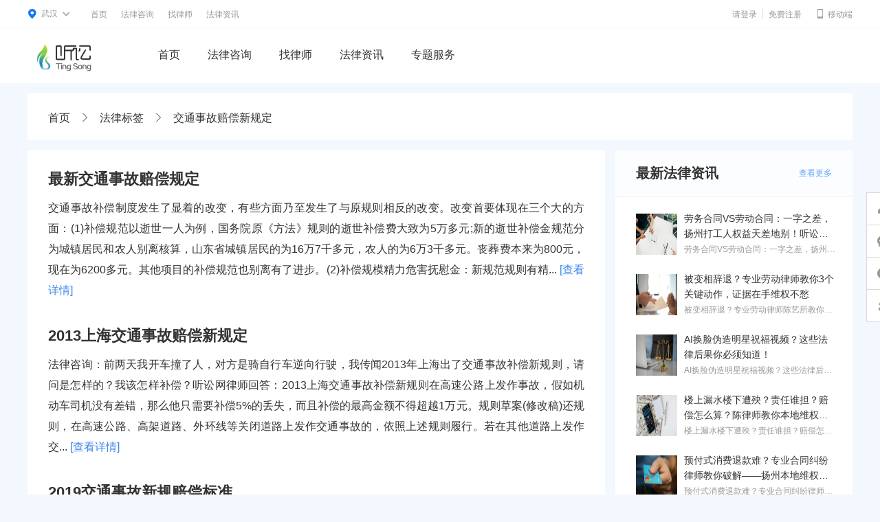

--- FILE ---
content_type: text/html; charset=utf-8
request_url: https://www.tingsonglaw.com/label/7718
body_size: 8676
content:
<!doctype html>
<html>
<head>
<meta charset="utf-8">
<title>交通事故赔偿新规定 - 听讼网</title>
<meta name="keywords" content="交通事故赔偿新规定">
<meta name="description" content="交通事故补偿制度发生了显着的改变，有些方面乃至发生了与原规则相反的改变。改变首要体现在三个大的方面：(1)补偿规范以逝世一人为例，国务院原《方法》规则的逝世补偿费大致为5万多元;新的逝世补偿金规范分为城镇居民和农人别离核算，山东省城镇居民的为16万7千多元，农人的为6万3千多元。丧葬费本来为800元，现在为6200多元。其他项目的补偿规范也别离有了进步。(2)补偿规模精力危害抚慰金：新规范规则有精"><link rel="icon" href="//cdn.tingsonglaw.com/img/favicon.ico" />
<meta name="applicable-device" content="pc">
<link rel="stylesheet" href="//s1-cdn.tingsonglaw.com/news/css/e238dc4d_base.css">
<link rel="stylesheet" href="//s1-cdn.tingsonglaw.com/news/css/2b0fa205_common.css">
<script type="text/javascript" src="//cdn.tingsonglaw.com/static/common/koala/1.5/koala.min.js"></script>
</head>
<body>
<link rel="stylesheet" href="//ts-static.oss-cn-beijing.aliyuncs.com/static/ts-pc/css/login_sdk.css?ts=1768627883">
<!--下拉样式-->
<div class="topbar">
  <div class="warp">
    <div class="head_area">
      <div class="topbar-area-main">
        <div class="head_a"><i class="iconfont icon__area">&#xe79e;</i><b>武汉</b><i
            class="iconfont icon__cur">&#xe79a;</i>
        </div>
      </div>
      <div class="topbar-dropdown head_cont_zx">
        <div class="topbar-dropdown-icon"><i></i><b></b></div>
        <div class="head_list">
          <div class="head_list_hot">
            <div class="head_lsit_title">热门城市</div>
            <ul>
              <li><a href="https://www.tingsonglaw.com/beijing">北京</a></li>
              <li><a href="https://www.tingsonglaw.com/shanghai">上海</a></li>
              <li><a href="https://www.tingsonglaw.com/guangzhou">广州</a></li>
              <li><a href="https://www.tingsonglaw.com/shenzhen">深圳</a></li>
              <li><a href="https://www.tingsonglaw.com/chengdu">成都</a></li>
              <li><a href="https://www.tingsonglaw.com/hangzhou">杭州</a></li>
              <li><a href="https://www.tingsonglaw.com/nanjing">南京</a></li>
              <li><a href="https://www.tingsonglaw.com/tianjin">天津</a></li>
              <li><a href="https://www.tingsonglaw.com/wuhan">武汉</a></li>
            </ul>
            <div class="head_list_more"><a
                href="https://www.tingsonglaw.com/region">更多城市></a></div>
          </div>
        </div>
      </div>
    </div>
    <div class="topbar_navlist">
      <ul>
        <li><a href="https://www.tingsonglaw.com">首页</a></li>
        <li><a href="https://www.tingsonglaw.com/ask">法律咨询</a></li>
        <li><a href="https://www.tingsonglaw.com/lawyer/">找律师</a></li>
        <li><a href="/article/">法律资讯</a></li>
        <!-- <li><a href="https://www.tingsonglaw.com/legaldeta">律师助手</a></li>   -->
      </ul>
    </div>
    <div class="mobile_tag">
      <a href="https://m.tingsonglaw.com"><i class="iconfont phone__icon">&#xe79d;</i><span>移动端</span></a>
    </div>
    <ul class="login_cont">
      <li class="login_box">
      </li>
    </ul>
  </div>
</div>
<div class="header">
  <div class="wrap">
    <a class="head_logo" href="https://www.tingsonglaw.com/"></a>
    <div class="header_nav">
      <ul>
        <li class="no_list"><a href="https://www.tingsonglaw.com">首页</a></li>
        <li class="nav_list"><a href="https://www.tingsonglaw.com/ask">法律咨询</a></li>
        <li class="nav_list"><a href="https://www.tingsonglaw.com/lawyer">找律师</a></li>
        <li class="nav_list"><a href="https://www.tingsonglaw.com/news">法律资讯</a></li>
        <li class="nav_list"><a href="https://www.tingsonglaw.com/topic">专题服务</a></li>
      </ul>
    </div>
  </div>
</div>
<div class="inner laber_inner">
	<div class="datails_cont">
    	<div class="warp">
            <div class="datails_tit">
				<div class="h_5 news_tle_bt mianb_link">
                	<a href="https://www.tingsonglaw.com/">首页</a>
                    <i></i>
                    <a href="/label">法律标签</a>
                    <i></i>
                    <span>交通事故赔偿新规定</span>
                </div>
            </div>
            <div class="news_cont">
            	<div class="news_fl">
                	<div class="news_flcont">

                    	<div class="news_label_title">

<!--                            <a href="/label/7718"><h1>交通事故赔偿新规定</h1></a>
-->							
														<h1>最新交通事故赔偿规定</h1>
							<div class="news_conts_ts">
                            交通事故补偿制度发生了显着的改变，有些方面乃至发生了与原规则相反的改变。改变首要体现在三个大的方面：(1)补偿规范以逝世一人为例，国务院原《方法》规则的逝世补偿费大致为5万多元;新的逝世补偿金规范分为城镇居民和农人别离核算，山东省城镇居民的为16万7千多元，农人的为6万3千多元。丧葬费本来为800元，现在为6200多元。其他项目的补偿规范也别离有了进步。(2)补偿规模精力危害抚慰金：新规范规则有精...
                            	<a href="/news/0644d16a77891573fd66d6b6b2ff3df3" target="_blank">[查看详情]</a>
                            </div>
							<br />
														<h1>2013上海交通事故赔偿新规定</h1>
							<div class="news_conts_ts">
                            法律咨询：前两天我开车撞了人，对方是骑自行车逆向行驶，我传闻2013年上海出了交通事故补偿新规则，请问是怎样的？我该怎样补偿？听讼网律师回答：2013上海交通事故补偿新规则在高速公路上发作事故，假如机动车司机没有差错，那么他只需要补偿5%的丢失，而且补偿的最高金额不得超越1万元。规则草案(修改稿)还规则，在高速公路、高架道路、外环线等关闭道路上发作交通事故的，依照上述规则履行。若在其他道路上发作交...
                            	<a href="/news/30e22d0cf6fbc1e3ed7768f1ec685ad6" target="_blank">[查看详情]</a>
                            </div>
							<br />
														<h1>2019交通事故新规赔偿标准</h1>
							<div class="news_conts_ts">
                            交通肇事本便是违背治安管理的，在交通事情中，责任人应当遭到相应的处置。由于假如没有一些条条框框进行束缚的话，那么这一部分人肯定会愈加无法无天，今后就愈加难以管理了。接下来，就跟着听讼网小编一同来看看吧。交通事故新规补偿规范一、2016年四川省乡镇(乡村)居民人均收入相关数据1、全省乡镇居民人均可支配收入&nbsp;28335元2、全省乡村居民人均可支配收入11203元二、2016年四川省乡镇(乡村...
                            	<a href="/news/23a86f835f4b0298287343f1d54fff24" target="_blank">[查看详情]</a>
                            </div>
							<br />
														
<!--                            							<div class="news_conts_ts">
                            交通事故补偿制度发生了显着的改变，有些方面乃至发生了与原规则相反的改变。改变首要体现在三个大的方面：(1)补偿规范以逝世一人为例，国务院原《方法》规则的逝世补偿费大致为5万多元;新的逝世补偿金规范分为城镇居民和农人别离核算，山东省城镇居民的为16万7千多元，农人的为6万3千多元。丧葬费本来为800元，现在为6200多元。其他项目的补偿规范也别离有了进步。(2)补偿规模精力危害抚慰金：新规范规则有精...
                            	<a href="/news/23a86f835f4b0298287343f1d54fff24" target="_blank">[查看详情]</a>
                            </div>
-->
                        </div>
                    	<div class="hot_title amanue_titlbg">
                            <div class="hot_switch">
                                相关咨询
                            </div>
                        </div>
                    	<div class="news_label_cont">


                            <div class="newsflist">
                                                                        <div class="newstle">
                                            <div class="newstxt noimg">
                                                <h4 class="label_title">
                                                    <a href="https://www.tingsonglaw.com/ask/detail/1636968" target="_blank" >交通事故赔偿细则，法律如何规定</a>
                                                    <!--<em>2020-08-19</em>--></h4>
                                                <span>建议找律师面谈或者选择电话咨询详细介绍情况后解答</span>
                                            </div>
                                        </div>
                                    
                                                                        <div class="newstle">
                                            <div class="newstxt noimg">
                                                <h4 class="label_title">
                                                    <a href="https://www.tingsonglaw.com/ask/detail/2376480" target="_blank" >六月交通事故按新规还是旧规赔偿</a>
                                                    <!--<em>2022-07-25</em>--></h4>
                                                <span>起诉去法院一般会按新赔偿标准，协商的话看你们怎么沟通了</span>
                                            </div>
                                        </div>
                                    
                                                                        <div class="newstle">
                                            <div class="newstxt noimg">
                                                <h4 class="label_title">
                                                    <a href="https://www.tingsonglaw.com/ask/detail/1900658" target="_blank" >交通事故要陪那些项目，按什么规定赔偿。</a>
                                                    <!--<em>2021-03-17</em>--></h4>
                                                <span>医疗、误工、营养、护理等费用，如构成伤残还有伤残赔偿、精神抚慰金等。。。。具体可联系。。。</span>
                                            </div>
                                        </div>
                                    
                                
                                                                        <div class="newstle">
                                            <div class="newstxt noimg">
                                                <h4 class="label_title">
                                                    <a href="https://www.tingsonglaw.com/ask/detail/2224971" target="_blank" >交通事故死亡赔偿多少万，全部责任的，国家规定赔偿多少</a>
                                                    <!--<em>2021-12-06</em>--></h4>
                                                <span>每个地方不一样，每家情况不一样，赔偿金额也不一致的，建议具体咨询具体计算</span>
                                            </div>
                                        </div>
                                    
                                                                        <div class="newstle">
                                            <div class="newstxt noimg">
                                                <h4 class="label_title">
                                                    <a href="https://www.tingsonglaw.com/ask/detail/1643403" target="_blank" >交通事故处理，交通事故赔偿</a>
                                                    <!--<em>2020-08-23</em>--></h4>
                                                <span>您好，医疗费，住院伙食补助费，护理费，误工费，后续治疗费等起诉主张</span>
                                            </div>
                                        </div>
                                    
                                                                        <div class="newstle">
                                            <div class="newstxt noimg">
                                                <h4 class="label_title">
                                                    <a href="https://www.tingsonglaw.com/ask/detail/2466180" target="_blank" >交通事故损害赔偿保险公司有时间规定吗？</a>
                                                    <!--<em>2023-02-11</em>--></h4>
                                                <span>有诉讼时效的规定，保险公司有没有时间规定看您签订的保险合同。</span>
                                            </div>
                                        </div>
                                    
                                                                        <div class="newstle">
                                            <div class="newstxt noimg">
                                                <h4 class="label_title">
                                                    <a href="https://www.tingsonglaw.com/ask/detail/2401911" target="_blank" >交通事故赔偿不合理，交通事故赔偿不合理</a>
                                                    <!--<em>2022-09-01</em>--></h4>
                                                <span>您好，现在处理到什么阶段了，可以联系我详细沟通。</span>
                                            </div>
                                        </div>
                                    
                                                                        <div class="newstle">
                                            <div class="newstxt noimg">
                                                <h4 class="label_title">
                                                    <a href="https://www.tingsonglaw.com/ask/detail/2593088" target="_blank" >儿子交通事故死亡，在赔偿84岁母亲养老金时，说要扣除国家每月下发的养老金</a>
                                                    <!--<em>2023-12-05</em>--></h4>
                                                <span>你好！协商不成可以向法院起诉。可点击头像电话咨询了解。</span>
                                            </div>
                                        </div>
                                    
                                
                                                                        <div class="newstle">
                                            <div class="newstxt noimg">
                                                <h4 class="label_title">
                                                    <a href="https://www.tingsonglaw.com/ask/detail/1572792" target="_blank" >下班途中发生交通事故死亡，交通事故赔偿和工伤赔偿可以见得3吗？</a>
                                                    <!--<em>2020-07-07</em>--></h4>
                                                <span>交通事故赔偿和工伤赔偿可以同时进行</span>
                                            </div>
                                        </div>
                                    
                                
                                                                        <div class="newstle">
                                            <div class="newstxt noimg">
                                                <h4 class="label_title">
                                                    <a href="https://www.tingsonglaw.com/ask/detail/2316479" target="_blank" >交通事故，交通事故骨折，就赔偿问题达成不了一致</a>
                                                    <!--<em>2022-04-30</em>--></h4>
                                                <span>你好，可以起诉理赔。。</span>
                                            </div>
                                        </div>
                                    
                                
                                                                        <div class="newstle">
                                            <div class="newstxt noimg">
                                                <h4 class="label_title">
                                                    <a href="https://www.tingsonglaw.com/ask/detail/1203629" target="_blank" >请问交通事故伤者住院时间有规定吗？</a>
                                                    <!--<em>2019-11-06</em>--></h4>
                                                <span>住院时间根据你的伤情决定，没有那条规定会明确应该住多久</span>
                                            </div>
                                        </div>
                                    
                                

                            </div>

                        </div>


                    </div>
                </div>

                <div class="news_fr">
          <div class="news_listont">
            <div class="lawyer_review_similar">
              <h3 class="consult__h3"><span>最新法律资讯</span><a href="//www.tingsonglaw.com/article/">查看更多</a></h3>
            </div>
            <div class="consult__list">
			                <a class="consult__item" href="//www.tingsonglaw.com/article/m-3a398542bd54a378a64b7986e2edab69" target="_blank">
                <img src="https://c2-cdn.tingsonglaw.com/up/all/20260113/10a61fc70855dd6b443b80fbdb87a313.png" class="consult__item-img"/>
                <div class="consult__item-right">
                  <div class="consult__item-title">劳务合同VS劳动合同：一字之差，扬州打工人权益天差地别！听讼劳动律师详解</div>
                  <div class="consult__item-con">劳务合同VS劳动合同：一字之差，扬州打工人权益天差地别！江苏劳动律师详解</div>
                </div>
                </a>
			                <a class="consult__item" href="//www.tingsonglaw.com/article/m-2b4d2a85abd24e76854678953636b9ed" target="_blank">
                <img src="https://c5-cdn.tingsonglaw.com/up/all/20260113/2e317004ff838098a19eb9b9d1dfd546.png" class="consult__item-img"/>
                <div class="consult__item-right">
                  <div class="consult__item-title">被变相辞退？专业劳动律师教你3个关键动作，证据在手维权不愁</div>
                  <div class="consult__item-con">被变相辞退？专业劳动律师陈艺所教你3个关键动作，证据在手维权不愁</div>
                </div>
                </a>
			                <a class="consult__item" href="//www.tingsonglaw.com/article/m-ea38bade8a62397ee26874db5e652942" target="_blank">
                <img src="https://c1-cdn.tingsonglaw.com/up/all/20260113/8cf96ad3c57b1493dcb8c12f67c511c0.png" class="consult__item-img"/>
                <div class="consult__item-right">
                  <div class="consult__item-title">AI换脸伪造明星祝福视频？这些法律后果你必须知道！</div>
                  <div class="consult__item-con">AI换脸伪造明星祝福视频？这些法律后果你必须知道！</div>
                </div>
                </a>
			                <a class="consult__item" href="//www.tingsonglaw.com/article/m-346982ba536928729b2674edba3d45e2" target="_blank">
                <img src="https://c1-cdn.tingsonglaw.com/up/all/20260113/958edc4b958982bcb16710bf2b67a6ff.png" class="consult__item-img"/>
                <div class="consult__item-right">
                  <div class="consult__item-title">楼上漏水楼下遭殃？责任谁担？赔偿怎么算？陈律师教你本地维权全流程</div>
                  <div class="consult__item-con">楼上漏水楼下遭殃？责任谁担？赔偿怎么算？陈艺律师教你本地维权全流程</div>
                </div>
                </a>
			                <a class="consult__item" href="//www.tingsonglaw.com/article/m-39392a8eb8362975623d7a54de54b6d6" target="_blank">
                <img src="https://c1-cdn.tingsonglaw.com/up/all/20260113/ab739f583ceacbc9e563d842eb86c249.png" class="consult__item-img"/>
                <div class="consult__item-right">
                  <div class="consult__item-title">预付式消费退款难？专业合同纠纷律师教你破解&mdash;&mdash;扬州本地维权全攻略</div>
                  <div class="consult__item-con">预付式消费退款难？专业合同纠纷律师教你破解&mdash;&mdash;扬州本地维权全攻略</div>
                </div>
                </a>
			  			        </div>
          </div>
                    <div class="ask_liscont">
                        <div class="lawyer_review_similar"><h3>最新咨询</h3></div>
                                                <div class="consult_list">
                            <a href="https://www.tingsonglaw.com/ask/detail/2809454"><b>咨询关于有限合伙企业的设立及风险规避及税务。</b></a>
                            <p>
                                <span class="em_fl">21小时前</span>
								<span class="em_fr"><a href="https://www.tingsonglaw.com/askgongsifalv">公司法律</a></span>
                                <span class="em_fr"><a href="https://www.tingsonglaw.com/ask/wuhan">湖北省武汉市</a></span>
                            </p>
                        </div>
                                                <div class="consult_list">
                            <a href="https://www.tingsonglaw.com/ask/detail/2809505"><b>我跟几个人合伙开了一家公司，我是隐名股东，开公司时签了股东协议，我占比1</b></a>
                            <p>
                                <span class="em_fl">14小时前</span>
								<span class="em_fr"><a href="https://www.tingsonglaw.com/askgongsifalv">公司法律</a></span>
                                <span class="em_fr"><a href="https://www.tingsonglaw.com/ask/dongwan">广东省东莞市</a></span>
                            </p>
                        </div>
                                                <div class="consult_list">
                            <a href="https://www.tingsonglaw.com/ask/detail/2809538"><b>律师您好，我于2025年12月4日在一家婚恋机构签署费用为19800元的</b></a>
                            <p>
                                <span class="em_fl">3小时前</span>
								<span class="em_fr"><a href="https://www.tingsonglaw.com/askhetongjiufen">合同纠纷</a></span>
                                <span class="em_fr"><a href="https://www.tingsonglaw.com/ask/">上海市市辖区</a></span>
                            </p>
                        </div>
                                                <div class="consult_list">
                            <a href="https://www.tingsonglaw.com/ask/detail/2809442"><b>借了杜小满平台的钱逾期了，老是有人催收我和他们说过几天有钱再还，没有就等</b></a>
                            <p>
                                <span class="em_fl">22小时前</span>
								<span class="em_fr"><a href="https://www.tingsonglaw.com/askminjianjiedai">债权债务</a></span>
                                <span class="em_fr"><a href="https://www.tingsonglaw.com/ask/chengdu">四川省成都市</a></span>
                            </p>
                        </div>
                                                <div class="consult_list">
                            <a href="https://www.tingsonglaw.com/ask/detail/2809518"><b>在工厂上班，没有社保，工作主要是门窗的制作和安装，平均工资6000，在工</b></a>
                            <p>
                                <span class="em_fl">12小时前</span>
								<span class="em_fr"><a href="https://www.tingsonglaw.com/asklaodongzhengyi">劳动争议</a></span>
                                <span class="em_fr"><a href="https://www.tingsonglaw.com/ask/wuhan">湖北省武汉市</a></span>
                            </p>
                        </div>
                                            </div>

<!--                	<div class="news_listont">
                        <div class="lawyer_review_similar"><h3>推荐阅读</h3></div>
                        <ul class="newscont_ul">
                                                        <li><a href="https://www.tingsonglaw.com/news/aa8f51e114cdfba3ba2fb0383a603c6e ">拖欠工资多久算违法,赔偿金怎么算？</a></li>
                                                        <li><a href="https://www.tingsonglaw.com/news/d425504b7ff337ca8d3d65af7d41dc9d ">夫妻一方怎么调查对方的财产</a></li>
                                                        <li><a href="https://www.tingsonglaw.com/news/b62d82a1e2e3578c48b285b5c4406d8b ">新婚姻法离婚房子优先判给谁</a></li>
                                                        <li><a href="https://www.tingsonglaw.com/news/10ea9d9d2d45ecd6bfa4d6a2879af751 ">婚姻存续期间因个人经营所欠借款是否属于共同债务？</a></li>
                                                        <li><a href="https://news.tingsonglaw.com/">男子离婚前借款百万余元的事情上，有哪些共同债务新规定呢？</a></li>
                                                        <li><a href="https://www.tingsonglaw.com/news/4aa489d6d730f5e494438cc0b65ec48f ">二手房买卖合同约定20%违约金法院会支持吗</a></li>
                                                        <li><a href="https://www.tingsonglaw.com/news/4a4430cdb0bcdc765b1a5b3b3ccaab37 ">非工伤法定医疗期是多久</a></li>
                                                        <li><a href="https://www.tingsonglaw.com/news/5df1ad4a5b776ddcc65b3638cf7d712e ">外汇银行会计在处理中的方法和注意事项</a></li>
                                                        <li><a href="https://www.tingsonglaw.com/news/5ce8ac95b6d6be17c78dac0c6fdf50b3 ">办理房产证流程</a></li>
                                                        <li><a href="https://www.tingsonglaw.com/news/3dad3d756d461668c492fca5cb22e3e3 ">一人有限公司股东决定参考范本</a></li>
                                                    </ul>
                    </div>
-->					
<!--                    <div class="ask_liscont">
                        <div class="lawyer_review_similar"><h3>热门咨询</h3></div>
                                                <div class="consult_list">
                            <a href="https://www.tingsonglaw.com/ask/detail/2809142"><b>发生交通事故，对方全责，我是网约车司机，对方不付营运损失费</b></a>
                            <p>
                                <span class="em_fl">共有<i>11</i>个回复</span><span class="em_fr"><a href="https://www.tingsonglaw.com/ask/list/jiaotongshigu">交通事故</a></span>
                                <span class="em_fr"><a href="https://www.tingsonglaw.com/ask/wuhan">湖北省武汉市</a></span>
                            </p>
                        </div>
                                                <div class="consult_list">
                            <a href="https://www.tingsonglaw.com/ask/detail/2809248"><b>请教下律师
结婚15年，老公不上交工资，不哄媳妇，媳妇颈椎肩盘痛不带看病</b></a>
                            <p>
                                <span class="em_fl">共有<i>11</i>个回复</span><span class="em_fr"><a href="https://www.tingsonglaw.com/ask/list/hunyinjiating">婚姻家庭</a></span>
                                <span class="em_fr"><a href="https://www.tingsonglaw.com/ask/wuhan">湖北省武汉市</a></span>
                            </p>
                        </div>
                                                <div class="consult_list">
                            <a href="https://www.tingsonglaw.com/ask/detail/2809382"><b>结婚之后，男方一直不承担家里开销和儿子的费用，都是女方承担，然后跟女方在</b></a>
                            <p>
                                <span class="em_fl">共有<i>10</i>个回复</span><span class="em_fr"><a href="https://www.tingsonglaw.com/ask/list/hunyinjiating">婚姻家庭</a></span>
                                <span class="em_fr"><a href="https://www.tingsonglaw.com/ask/wuhan">湖北省武汉市</a></span>
                            </p>
                        </div>
                                                <div class="consult_list">
                            <a href="https://www.tingsonglaw.com/ask/detail/2809164"><b>想找一个律师帮忙看一下签的合同</b></a>
                            <p>
                                <span class="em_fl">共有<i>10</i>个回复</span><span class="em_fr"><a href="https://www.tingsonglaw.com/ask/list/qita">其他</a></span>
                                <span class="em_fr"><a href="https://www.tingsonglaw.com/ask/wuhan">湖北省武汉市</a></span>
                            </p>
                        </div>
                                                <div class="consult_list">
                            <a href="https://www.tingsonglaw.com/ask/detail/2809318"><b>就在惠州，仲恺，陈江发生的交通事故，对方全责怎么起诉他？</b></a>
                            <p>
                                <span class="em_fl">共有<i>10</i>个回复</span><span class="em_fr"><a href="https://www.tingsonglaw.com/ask/list/jiaotongshigu">交通事故</a></span>
                                <span class="em_fr"><a href="https://www.tingsonglaw.com/ask/wuhan">湖北省武汉市</a></span>
                            </p>
                        </div>
                                            </div>
-->					
                </div>



            </div>
        </div>
    </div>
</div>
<div class="botm_label">
    <div class="warp">
         <div class="botm_label_hot">
            <p>热门分类：</p>
            <ul>
                
                <li><a href="https://www.tingsonglaw.com/ask/list/hunyinjiating">婚姻家庭</a></li>


                
                <li><a href="https://www.tingsonglaw.com/ask/list/jiaotongshigu">交通事故</a></li>


                
                <li><a href="https://www.tingsonglaw.com/ask/list/yiliaojiufen">医疗纠纷</a></li>


                
                <li><a href="https://www.tingsonglaw.com/ask/list/laodongzhengyi">劳动争议</a></li>


                
                <li><a href="https://www.tingsonglaw.com/ask/list/minjianjiedai">民间借贷</a></li>


                
                <li><a href="https://www.tingsonglaw.com/ask/list/xingshibianhu">刑事辩护</a></li>


                
                <li><a href="https://www.tingsonglaw.com/ask/list/hetongjiufen">合同纠纷</a></li>


                
                <li><a href="https://www.tingsonglaw.com/ask/list/gongsifalv">公司法律</a></li>


                
                <li><a href="https://www.tingsonglaw.com/ask/list/zhishichanquan">知识产权</a></li>


                
                <li><a href="https://www.tingsonglaw.com/ask/list/qinquanweiquan">侵权维权</a></li>


                
                <li><a href="https://www.tingsonglaw.com/ask/list/jingjijinrong">经济金融</a></li>


                
                <li><a href="https://www.tingsonglaw.com/ask/list/xingzhengjiufen">行政纠纷</a></li>


                

            </ul>
        </div>
        <div class="botm_label_hot">
            <p>热门城市：</p>
            <ul>
                <li><a href="https://www.tingsonglaw.com/tianjin">天津律师</a></li>
                <li><a href="https://www.tingsonglaw.com/beijing">北京律师</a></li>
                <li><a href="https://www.tingsonglaw.com/dalian">大连律师</a></li>
                <li><a href="https://www.tingsonglaw.com/dongwan">东莞律师</a></li>
                <li><a href="https://www.tingsonglaw.com/wuhan">武汉律师</a></li>
                <li><a href="https://www.tingsonglaw.com/chengdu">成都律师</a></li>
                <li><a href="https://www.tingsonglaw.com/hangzhou">杭州律师</a></li>
                <li><a href="https://www.tingsonglaw.com/changchun">长春律师</a></li>
                <li><a href="https://www.tingsonglaw.com/shanghai">上海律师</a></li>
                <li><a href="https://www.tingsonglaw.com/guangzhou">广州律师</a></li>
                <li><a href="https://www.tingsonglaw.com/shenzhen">深圳律师</a></li>
                <li><a href="https://www.tingsonglaw.com/chongqing">重庆律师</a></li>
            </ul>
        </div>
        <div class="botm_label_hot">
            <p>热门标签：</p>
            <ul>
                                <li><a href="https://www.tingsonglaw.com/label/30979">累犯自首</a></li>
                                <li><a href="https://www.tingsonglaw.com/label/12673">终奖扣税</a></li>
                                <li><a href="https://www.tingsonglaw.com/label/30890">终止劳动合同的补偿</a></li>
                                <li><a href="https://www.tingsonglaw.com/label/13351">终止劳动合同的赔偿金</a></li>
                                <li><a href="https://www.tingsonglaw.com/label/11116">终止劳动合同需提前告知</a></li>
                                <li><a href="https://www.tingsonglaw.com/label/24898">经济房申请条件</a></li>
                                <li><a href="https://www.tingsonglaw.com/label/13096">经济补偿知识</a></li>
                                <li><a href="https://www.tingsonglaw.com/label/13143">经济补偿金 纳税</a></li>
                                <li><a href="https://www.tingsonglaw.com/label/13515">经济补偿金和赔偿金</a></li>
                                <li><a href="https://www.tingsonglaw.com/label/25529">经营房产税</a></li>
                                <li><a href="https://www.tingsonglaw.com/label/20990">结婚后买房是共同财产</a></li>
                                <li><a href="https://www.tingsonglaw.com/label/23515">结婚年龄如何规定</a></li>
                
            </ul>
        </div>
    </div>
</div>
<div class="side"><a href="javascript:;"></a></div>
<div class="main_bottom">
<div class="main_warp">
<div class="warp__top">
<div class="warp__top-l">
<div class="common__label">
<p class="common__label-t">我是公众</p>

<p class="common__links"><a href="https://www.tingsonglaw.com/">听讼首页</a></p>

<p class="common__links"><a href="https://www.tingsonglaw.com/ask/publish">发布咨询</a></p>

<p class="common__links"><a href="https://www.tingsonglaw.com/lawyer">找律师</a></p>

<p class="common__links"><a href="https://www.tingsonglaw.com/ask">法律咨询</a></p>

<p class="common__links"><a href="https://www.tingsonglaw.com/article">法律资讯</a></p>
</div>

<div class="common__label">
<p class="common__label-t">听讼法律咨询公众号</p>
<img class="common__label-code" src="//cdn.tingsonglaw.com/img/qrcode/ewm_img.png" />
<p class="common__label-p">律师回复不错过</p>
</div>

<div class="common__label">
<p class="common__label-t">听讼法律咨询小程序</p>
<img class="common__label-code" src="//c2-cdn.tingsonglaw.com/up/all/20210818/83481c69c45930b04611bc90f855c247.png" />
<p class="common__label-p">随时随地咨询</p>
</div>
</div>

<div class="warp__top-r">
<div class="common__label">
<p class="common__label-t">我是律师</p>

<p class="common__links"><a href="https://uc.tingsonglaw.com/pub/wreg">律师入驻</a></p>

<p class="common__links"><a href="https://h5site.tingsonglaw.com/personal/#/auth/info">律师认证</a></p>

<p class="common__links"><a href="https://www.tingsonglaw.com/index/commonweb">律师常用网站</a></p>

<p class="warp__top-line">&nbsp;</p>

<p class="warp__top-date">联系客服 9:00-18:00</p>

<p class="warp__top-phone">027-85881208</p>
</div>

<div class="common__label">
<p class="common__label-t">听讼律助公众号</p>
<img class="common__label-code" src="//c3-cdn.tingsonglaw.com/up/all/20210909/8386304dcbc41350184e27a80d9bb1e4.png" />
<p class="common__label-p">案源信息早知道</p>
</div>

<div class="common__label" style="display:none;">
<p class="common__label-t">听讼律助小程序</p>
<img class="common__label-code" src="//c3-cdn.tingsonglaw.com/up/all/20210909/6cf6c5f39cd41cac616cfe748cf81c61.png" />
<p class="common__label-p">快捷回复咨询</p>
</div>
</div>
</div>

<div class="warp__bottom">
<div class="warp__bottom-con">
<div class="warp__bottom-label">网站地图：</div>

<ul>
	<li><a href="https://www.tingsonglaw.com/" title="听讼官网">听讼官网</a><em>|</em></li>
	<li><a href="https://www.tingsonglaw.com/ask/" title="法律咨询">法律咨询</a><em>|</em></li>
	<li><a href="https://www.tingsonglaw.com/lawyer/" title="找律师">找律师</a><em>|</em></li>
	<li><a href="https://www.tingsonglaw.com/article/" title="法律资讯">法律资讯</a><em>|</em></li>
	<li><a href="https://www.tingsonglaw.com/label/" title="法律标签">法律标签</a><em>|</em></li>
	<li><a href="https://www.tingsonglaw.com/index/supervise/">监管措施</a><em>|</em></li>
	<li><a href="https://www.tingsonglaw.com/about/index">关于我们</a></li>
</ul>
</div>

<div class="warp__bottom-con  warp__bottom-con_bum">
<div class="warp__bottom-label">友情链接：</div>
</div>
</div>
</div>

<div class="main_bottom-bottom">
<div class="main_warp">
<p><a href="http://beian.miit.gov.cn" rel="external nofollow">鄂ICP备18021267号-4 鄂公网安备42018502003405号</a>&nbsp;&nbsp;<span>增值电信业务经营许可证(鄂B2-20210603)</span></p>

<p><span>Powered by </span><a href="https://www.tingsonglaw.com">听讼网</a><span> Copyright &copy; </span><a href="https://www.tingsonglaw.com" rel="nofollow">武汉听讼信息技术有限公司</a><span>版权所有 联系地址：武汉东湖新技术开发区关山大道465号三期光谷创意大厦2501-2502</span></p>
</div>
</div>
</div><script>var DOMAIN_PREFIX =  ""; </script>
<script type="text/javascript" src="//cdn.tingsonglaw.com/static/common/jquery/1.10.2/jquery.min.js"></script>
<script type="text/javascript" src="//cdn.tingsonglaw.com/static/common/layui/2.4.5/layer.js"></script>
<script type="text/javascript" src="//st1.tingsonglaw.com/web/common/common.js?ts=B12A34541aed63cb6121"></script>
<script language="JavaScript" src="//s1-cdn.tingsonglaw.com/news/js/cfa29818_posta.js"></script>
<script type="text/javascript" src="//uc.tingsonglaw.com/js/ucloginsdk_loader_1.0.js"></script>
<script>
(function() {
	 var _codescript = document.createElement("script");
		 _codescript.src = "//s5.cnzz.com/z_stat.php?id=1275523213&web_id=1275523213";
		 var s = document.getElementsByTagName("script")[0];
		 _codescript.type = 'text/javascript';
		 _codescript.async = true;
		 _codescript.charset = "utf-8";
		 s.parentNode.insertBefore(_codescript, s);

		var _hmt = _hmt || [];
		var hm = document.createElement("script");
		hm.src = "//hm.baidu.com/hm.js?520439035fe965a34bb3249d28e2480e";
		hm.type = 'text/javascript';
		hm.async = true;
		hm.charset = "utf-8";
		s.parentNode.insertBefore(hm, s);

		  var hm = document.createElement("script");
		  hm.src = "//"+DOMAIN_PREFIX+"event.tingsonglaw.com/js/eventsdk_loader_1.0.js";
		  hm.type = 'text/javascript';
		  hm.async = true;
		  hm.charset = "utf-8";
		  s.parentNode.insertBefore(hm, s);

	 })();
	 $(function(){
        posta();
		$('.head_list .head_list_hot .uis li a').click(function(){
		var areacode =$(this).data("id");
		var areapy = {
			"1100":"beijing",
			"3100":"shanghai",
			'4401':"guangzhou",
			'4403':"shenzhen",
			'5101':"chengdu",
			'3301':"hangzhou",
			"3201":"nanjing",
			"1200":"tianjin",
			'4201':"wuhan"
			};
			setCookie('_region_utm', 9, 7, '.tingsonglaw.com');
            setCookie('_region', areacode,7,'.tingsonglaw.com');
			location.href='/';
			location.reload();
	})
    })
</script>



</body>
<script type="text/javascript" >
jQuery(function(){
    var cbtns1 = $('.hot_switch a');
    var tcont1 = $('.news_label_cont').children('.newsflist')
    for(var n = 0; n < cbtns1.length; n++){
        cbtns1[n].id = n;
        cbtns1[n].onclick = function(){
            for(var m = 0; m < tcont1.length; m++){
                cbtns1[m].className =' ';
                tcont1[m].style.display='none';
            }
            this.className='current';
            tcont1[this.id].style.display='block';
        }
    };
})

</script>
</html>


--- FILE ---
content_type: text/css; charset=utf-8
request_url: https://s1-cdn.tingsonglaw.com/news/css/e238dc4d_base.css
body_size: 3622
content:
@charset "utf-8";
/* iconfont start */
@font-face {
  font-family: "iconfont"; /* Project id 1339134 */
  src: url('//at.alicdn.com/t/font_1339134_vdyxhxvtn1.woff2?t=1626055668359') format('woff2'),
       url('//at.alicdn.com/t/font_1339134_vdyxhxvtn1.woff?t=1626055668359') format('woff'),
       url('//at.alicdn.com/t/font_1339134_vdyxhxvtn1.ttf?t=1626055668359') format('truetype');
}

.iconfont {
  font-family: "iconfont" !important;
  font-size: 16px;
  font-style: normal;
  -webkit-font-smoothing: antialiased;
  -moz-osx-font-smoothing: grayscale;
}
/* iconfont end  */

/*法律资讯*/
.report_title{ border-bottom:1px solid #eee; margin-bottom:10px;}
.report_title h3{font-size:18px; font-weight:bold; position:relative; display:inline-block; padding-bottom:10px;}
.report_title h3:after{ content:""; border-bottom:2px solid #3489d7; display:block; position:absolute; bottom:-1px; left:0; width:100%}

.datails_tit{ height:68px; width:1200px; background-color:#fff; margin:15px auto; position:relative}
.datails_tit .news_tle_bt{ float:left; font-size:16px; height:68px; line-height:68px; padding-left:30px;}
.datails_tit .h_5{ font-size:20px;}
.mianb_link{ float:left; height:68px; line-height:68px; }
.mianb_link a{ color:#333; font-size:16px;}
.mianb_link i{ background:url(//c1-cdn.tingsonglaw.com/news/img/f2f3b5b5_mb_icon.png) no-repeat; margin:0 12px; display:inline-block; width:7px; height:12px;}
.mianb_link span{ font-size:16px;}
.news_tle_bt h1{ font-size:16px; display:inline-table;}
.news_tle_bt h1.index_h1{ font-size:20px;}

.news_tuijian ul.newscont_ul li{ border-bottom:none; height:28px; line-height:28px;}
.news_tuijian ul.newscont_ul li a{ height:28px; line-height:28px;}
.news_tuijian .report_title h3{ font-size:18px; padding-bottom:10px;}

.datails_tit .news_search{ float: right; overflow:hidden; position:relative; margin:18px 30px 0 0}
.datails_tit .news_search input.inptxt{width: 224px;height: 30px;line-height: 30px;padding: 0 15px;font-size: 14px;display: block; border:1px solid #ddd;}
.datails_tit .news_search input.subbtn{ background:url(//c2-cdn.tingsonglaw.com/news/img/d0a9b3f4_sebg1.jpg) no-repeat; width:36px; height:32px; display:block; position:absolute; right:0; top:0; text-indent:-9999px; cursor:pointer}
.news_cont{ overflow:hidden}
.news_fl{ float:left;}
.news_fr{ float:right; width:345px;}
.newsfr_ul li b{ width:10px; height:10px; float:right; display:block; margin-top:13px;}
.newsfr_ul li b.b_1{ background:url(//c1-cdn.tingsonglaw.com/news/img/ab71f822_z_t.png) no-repeat; }
.newsfr_ul li b.b_2{ background:url(//c1-cdn.tingsonglaw.com/news/img/b35cbc93_z_c.png) no-repeat; }
.newsfr_ul li b.b_3{ background:url(//c3-cdn.tingsonglaw.com/news/img/1fb84cd3_z_b.png) no-repeat; }
.newsfr_ul li span{ float:left; max-width:220px;text-overflow: ellipsis;white-space: nowrap;overflow: hidden; display:inline-block;}
.newsfr_ul li em{ font-size:14px; float:left; width:35px; display:block; text-align:center; color:#999}
.newsfr_ul li a{ overflow:hidden; height:36px; line-height:36px; display:block; border-bottom:1px dotted #ddd;}
.newsfr_ul li:nth-child(1) em, .newsfr_ul li:nth-child(2) em, .newsfr_ul li:nth-child(3) em{ color:#259ad6; font-weight:bold; font-style:italic}
/*焦点图*/
.focus{ position:relative; width:770px; height:380px; background-color: #000; margin-bottom:30px;}  
.focus img{ width: 770px; height: 380px;} 
.focus .shadow .title{width: 260px; height: 65px;padding-left: 30px;padding-top: 20px;}
.focus .shadow .title a{ text-decoration:none; color:#fff; font-size:14px; font-weight:bolder; overflow:hidden; }
.focus .btn{ position:absolute; bottom:34px; left:510px; overflow:hidden; zoom:1;} 
.focus .btn a{position:relative; display:inline; width:13px; height:13px; border-radius:7px; margin:0 5px;color:#B0B0B0; text-decoration:none; text-align:center; outline:0; float:left; background:#D9D9D9; }  
.focus .btn a:hover,.focus .btn a.current{  cursor:pointer;background:#fc114a;}  
.focus .fPic{ position:absolute; left:0px; top:0px; }  
.focus .D1fBt{ overflow:hidden; zoom:1;  height:16px; z-index:10;  }  
.focus .shadow{ width:100%; position:absolute; bottom:0; left:0px; z-index:10; height:80px; line-height: 80px; background:rgba(0,0,0,0.6);    
filter:progid:DXImageTransform.Microsoft.gradient( GradientType = 0,startColorstr = '#80000000',endColorstr = '#80000000')\9;  display:block;  text-align:left; }  
.focus .shadow a{ text-decoration:none; color:#fff; font-size:18px;  margin-left:30px; text-overflow: ellipsis;white-space: nowrap;overflow: hidden; display:inline-block; max-width:580px;}  
.focus .fcon{ position:relative; width:100%; float:left;  display:none; background:#000  }  
.focus .fcon img{ display:block; }  
.focus .fbg{bottom:25px; right:40px; position:absolute; height:21px; text-align:center; z-index: 200; }  
.focus .fbg div{margin:4px auto 0;overflow:hidden;zoom:1;height:14px}    
.focus .D1fBt a{position:relative; display:inline; width:12px; height:12px; border-radius:7px; margin:0 5px;color:#B0B0B0;text-decoration:none; text-align:center; outline:0; float:left; background:#fff; }    
.focus .D1fBt .current,.focus .D1fBt a:hover{background:#259ad6;}    
.focus .D1fBt img{display:none}    
.focus .D1fBt i{display:none; font-style:normal; }    
.focus .prev,.focus .next{position:absolute;width:40px;height:74px;background: url(//c1-cdn.tingsonglaw.com/news/img/36459808_focus_btn.png) no-repeat;}
.focus .prev{top: 50%;margin-top: -37px; left: 0;background-position:0 -74px; cursor:pointer;}  
.focus .next{top: 50%;margin-top: -37px; right: 0;  background-position:-40px -74px;  cursor:pointer;}  
.focus .prev:hover{  background-position:0 0; }  
.focus .next:hover{  background-position:-40px 0;}  

.newsimg{ width:160px; height:90px; float:left}
.newsimg img{width:160px; height:90px; display:block;}
.newstxt{ float:left; margin-left:20px; width:570px;}
.newstxt h4{ color:#222;font-size:18px; display:block;}
.newstxt h4 a{color:#222;line-height: 30px;}
.newstxt h4 a:hover{ color:#3c86eb;}
.newstxt span{ font-size:14px; line-height:24px; color:#666; padding-top:5px; display:block}
.news_botm{ padding-top:2px; color:#999; overflow:hidden;}
.news_botm em{ padding-right:25px; font-size:12px;}
.newstle{ overflow:hidden; margin-bottom:12px; padding-bottom:12px; border-bottom:1px solid #f5f5f5}

.newsbtom a{ width:770px; height:48px; line-height:48px;  text-align:center; display:block; background-color:#f5f5f5; color:#999; font-size:14px;}

.newlisimg{ overflow:hidden; margin-left:-25px; zoom:1; margin-top:10px;margin-bottom:5px; position:relative}
.newlisimg img{ width:183px; height:110px; float:left; display:block; margin-left:15px;}
/*内容页*/
.news_flcont{overflow:hidden;width: 780px;padding:15px 30px;background-color: #fff; }
.news_tuijian{overflow:hidden;width: 780px;padding: 30px;background-color: #fff; margin-top:15px;}
.new-details{overflow:hidden;width: 780px;padding: 30px;background-color: #fff;}
.new-details h1{ font-size:24px; text-align:center;padding:15px 0 10px 0; line-height:42px; color:#222}
.new-details span{ text-align:center; display:block; border-bottom:1px dotted #ddd; padding-bottom:15px; margin-bottom:15px;}
.new-details span a:hover b{ color:#3489d7;}
.new-details span b{ font-size:12px; color:#999; display:inline-block; padding-right:20px;}
.new-details span b i{font-size:14px; padding-right:3px;vertical-align:middle;}
.nen-txt{font-size:16px; line-height:200%;}
.nen-txt p{ padding:5px 0;text-indent: 2em; display:block; margin:10px 0;}
.nen-txt img{ text-align:center; display:block;  margin:0 auto;}
.nen-txt p a{ color:#259ad6; text-decoration:underline}
ul.newscont_ul li{ background:url(//c5-cdn.tingsonglaw.com/news/img/03ad1081_new_line.png) 0 16px no-repeat; height:36px; line-height:36px;padding-left:15px;}
ul.newscont_ul li a{height:36px; line-height:36px; display:block; width:270px;text-overflow: ellipsis;white-space: nowrap;overflow: hidden;}
.mar_top{ margin-top:30px;}
.datit_input input{ width:194px; height:30px; line-height:30px; padding:0 15px; font-size:14px; display:block; position:absolute; left:0;top:0;}
.datit_input{ width:278px; height:30px; border:1px solid #ddd; float:right; margin:18px 30px 0 30px; position:relative}
.datit_input a.da_t{ position:absolute; background:url(//c5-cdn.tingsonglaw.com/news/img/565d5a92_se_t.png) no-repeat; width:27px; height:30px; display:block; top:0; right:0;}
.datit_input a.da_b{ position:absolute; background:url(//c1-cdn.tingsonglaw.com/news/img/79a5bc5b_se_b.png) no-repeat; width:27px; height:30px; display:block; top:0; right:27px;}
.datit_sclit{ float:right; overflow:hidden; margin:11px 15px 0 0; height:48px;}
.datit_sclit a.a_da { float:left; color:#999; margin:0 18px; text-align:center; height:48px; display:block; width:30px;}
.datit_sclit a em{width:24px; height:24px; display:block; margin:0 auto}
.datit_sclit a em.e_1{ background:url(//c1-cdn.tingsonglaw.com/news/img/f42e83aa_sc_icon.png) no-repeat;}
.datit_sclit a em.e_2{ background:url(//c1-cdn.tingsonglaw.com/news/img/18b48210_fx_icon.png) no-repeat;}
.datit_sclit a em.e_3{ background:url(//c3-cdn.tingsonglaw.com/news/img/478a4cd3_xz_icon.png) no-repeat;}

.nonews{ padding:80px 0;}
.nonews em{ background:url(//c1-cdn.tingsonglaw.com/news/img/8b102a24_nonews.png) no-repeat; width:93px; display:block; height:90px; margin:0 auto;}
.nonews b{ font-size:16px; text-align:center; display:block; color:#999; padding-top:25px;}
.noimg{ width: 770px; margin-left: 0;}

.newscont_ul span{width:134px; margin:4px;float:left;}
.newscont_ul span a{ width:132px; border:1px solid #eee; display:block; text-align:center;  height:42px; line-height:42px;}
.newscont_ul span a:hover{ border:1px solid #3489d7; color:#3489d7}
/*通用翻页*/
.pag{ text-align:center; line-height:34px; padding:20px;}
.pag a{ color:#999; display:inline-block; border: #ececec 1px solid; padding:0 14px; margin:0 2px; cursor:pointer;}
.pag a:hover,a.p_hov,a.p_hov:hover{ color:#fff; background:#3c86eb; border-color: #3c86eb; cursor:default;}
.newnav{ width:770px; border-bottom:1px solid #eee; height:40px;margin-bottom:30px;}
.newnav a{ float:left; width:80px; height:40px; color:#999;font-size:18px;position: relative;display: inline-block; margin-right:50px}
.newnav a.current{ color:#333; font-weight:bold}
.newnav a.current:after {content: "";border-bottom: 2px solid #3489d7;display: block;position: absolute;bottom: -1px;left: 0;width: 100%;}
.home_nav a{ color:#333}
/*分享*/
.bdshare-button-style0-24{   float: left;color: #999;margin: 0 18px;text-align: center;height: 48px;display: block;width: 30px;}
.bdshare-button-style0-24 a, .bdshare-button-style0-24 .bds_more{ margin:0 !important;background:url(//c1-cdn.tingsonglaw.com/news/img/18b48210_fx_icon.png) top center no-repeat !important;text-align: center;height: 24px !important;display: block;width: 30px;float:none !important; padding:24px 0 0 0 !important; font-size:14px !important
; color:#999 !important}
.bdshare_popup_bottom{ display:none !important}


.new_tag ul{ border:1px solid #f5f5f5; background-color:#f4f4f4; overflow:hidden; padding:15px 20px;}
.new_tag ul li{ float:left; padding-right:15px;}
.new_tag ul li.tag_title{ font-size:14px; font-weight:bold;}
.newscont_ul{ overflow:hidden}
.header_nav ul li a:hover{ color:#3489d7}

/*相关咨询*/
.hot_content ul li{ background-color:#fff; padding:10px 0px; border-bottom:1px solid #f3f8fe;}
.hot_content ul li h2{ font-size:16px; position:relative; padding-bottom:8px; width:770px;text-overflow: ellipsis;white-space: nowrap;overflow: hidden; display:block;}
.hot_content ul li .hot_label_tl span{ color:#999; padding-right:25px; font-size:12px}
.hot_content ul li .hot_label_tl span a{ color:#999; font-size:12px;}
.hot_content ul li .hot_label_tl i{ color:#fd4242; padding:0 5px;}
.hot_content ul li .hot_label_tl b{ height:24px; padding:0 12px; background-color:#f7f7f7; border-radius:24px; color:#666; line-height:24px; float:right; font-size:12px;}
.hot_content ul li .hot_label_tl b a{ color:#666}
.hot_content ul li .hot_label_tl b a:hover,.hot_content ul li .hot_label_tl span a:hover{color:#3c92eb;}

.news_title_bt{padding-bottom:9px; margin-bottom:20px; border-bottom:1px solid #f5f5f5;}
.news_title_bt h1{ font-size:18px; font-weight:bold;  position:relative; display:inline-block}
.news_title_bt h1:after {content: "";border-bottom: 2px solid #3489d7;display: block;position: absolute;bottom: -12px;left: 0;width: 100%;}
.datails_tit .h_5 span{ font-size:16px;}

/*新闻标签页20190412*/
.laber_inner{ margin-bottom:25px !important}
.lawyer_review_similar{ height:66px; line-height:66px; background-color:rgba(255,255,255,0.75); border-radius:3px; margin-bottom:2px;}
.lawyer_review_similar h3{ font-size:20px; font-weight:bold; padding-left:30px;}
.consult_list{ padding:15px 30px; background-color:#fff; width:285px; border-radius:3px; margin-bottom:2px;}
.consult_list p{ display:block; overflow:hidden}
.consult_list p span{ font-size:12px; color:#999}
.consult_list p span a{ color:#999}
.consult_list p span a:hover{ color:#3c86eb}
.consult_list p span.em_fl{ float:left}
.consult_list p span.em_fl i{ color:#ff6868; padding:0 5px;}
.consult_list p span.em_fr{ float:right; padding-left:20px; display:block; max-width:90px;text-overflow: ellipsis;white-space: nowrap;overflow: hidden; display:inline-block;}
.consult_list b{ line-height:22px; padding-bottom:3px; text-align:justify; font-size:14px;}

.news_listont ul.newscont_ul{ background-color:#fff; padding:15px 30px; margin-bottom:2px;}
.Recommend_lab .newscont_ul{ background-color:#fff; padding:15px 30px; margin-bottom:2px;} 
.hot_title {height: 90px;background-color:rgba(255,255,255,0.75);border-radius: 3px;width: 840px;line-height: 90px;}
.hot_switch{ text-align:center; display:inline-block;    font-size: 20px;
    font-weight: bold;}
.hot_switch a.current{ background-color:#3c86eb; color:#fff; border-radius:3px; position:relative}
.hot_switch a.current:after{content: " ";position: absolute;height: 0;width: 0;border: solid transparent;pointer-events: none;border-width: 8px;border-color:rgba(0,0,0,0);}
.hot_switch a.current:after {margin-left:-26px;border-top-color: #3c86eb;bottom: -16px}
.newstxt h4.label_title{ overflow:hidden}
.newstxt h4.label_title a{ float:left;text-overflow: ellipsis;white-space: nowrap;overflow: hidden; display:block; max-width:650px;font-weight: bold;color: #333; font-size:16px;}
.newstxt h4.label_title em{ float:right; color:#999; font-size:12px;}
.news_label_title h1{ font-size:22px; font-weight:bold; padding-bottom:15px; padding-top:15px;}
.news_label_title span{ color:#666;line-height:28px; font-size:14px; padding-top:15px; display:block}
.news_label_title span a{ color:#333; font-size:14px; padding:2px 15px; display:inline-block; border:1px solid #ddd; margin:0 6px; height:24px; line-height:24px; border-radius:3px;}
.news_label_title span a:hover{ color:#3c86eb; border:1px solid #3c86eb;}

.news_label_title{padding-bottom:20px;border-bottom: 1px solid #f5f5f5;}
.news_label_title p{ font-size:14px; color:#999;}

.botm_label{ background-color:#fff; padding:35px 30px; margin-top:15px; }
.botm_label_hot{overflow:hidden;}
.botm_label p{ float:left; font-size:14px; padding-right:5px; height:32px; line-height:32px; font-weight:bold;}
.botm_label ul{ float:left; overflow:hidden; width:1120px;}
.botm_label ul li{ float:left; padding-right:15px;}
.botm_label ul li a{ color:#666; height:32px; line-height:32px;}

.label_pinyin{ margin-bottom:10px; border-bottom:1px solid #f5f5f5; height:43px; display:block}
.label_pinyin ul{ overflow:hidden; display:flex;}
.label_pinyin ul li{flex: 1;}
.label_pinyin ul li span.current:after{content:""; border-bottom:2px solid #3c86eb; width:100%; position:absolute; bottom:0px; left:0; z-index:2}
.label_pinyin ul li span.current{color:#3c86eb; font-weight:bold; font-size:14px;}
.label_pinyin ul li span{ font-size:12px; height:42px; line-height:42px; cursor:pointer; position:relative; display:block; width:29px; text-align:center; color:#999}
.pinyin_cont_list ul{ overflow:hidden; padding-top:20px;}
.pinyin_cont_list ul li{display: block;height: 30px;line-height: 30px;width:250px;white-space: nowrap;overflow: hidden;text-overflow: ellipsis;text-indent: 15px;position: relative; float:left; margin:0 5px;}
.pinyin_cont_list ul li:before{content:'';display: block;position: absolute;width: 0;height: 0;top: 50%;margin-top: -1px;border-radius: 50%;border: 2px solid #ddd;left: 0;}
.pinyin_cont_list ul li a{ font-size:15px; color:#333}
.pinyin_cont_list ul li a:hover{color:#3c86eb;}
.pinyin_cont_list{ padding-bottom:38px;}

.head_linst_nav{ height:56px; line-height:56px; background-color:#fff;border-top:2px solid #f5f5f5; display:none; position:absolute; width:100%; left:0;webkit-box-shadow: 0 5px 15px rgba(36,46,117,.08);
    -moz-box-shadow: 0 5px 15px rgba(36,46,117,.08);box-shadow: 0 5px 15px rgba(36,46,117,.08); z-index:9999}
.head_linst_nav ul { padding-left:180px; overflow:hidden}
.head_linst_nav ul.ul_1{ margin-left:30px;}
.head_linst_nav ul.ul_2{ margin-left:35px;}
.head_linst_nav ul.ul_3{ margin-left:128px;}
.head_linst_nav ul.ul_4{ margin-left:370px;}
.head_linst_nav ul.ul_5{margin-left:528px;}
.head_linst_nav ul li{ float:left;}
.head_linst_nav ul li a{ height:48px; line-height:48px; padding:0 15px}


.news_conts_ts{ font-size:14px;font-size: 16px;line-height: 30px;text-align: justify;}
.news_conts_ts a{ color:#3c86eb}